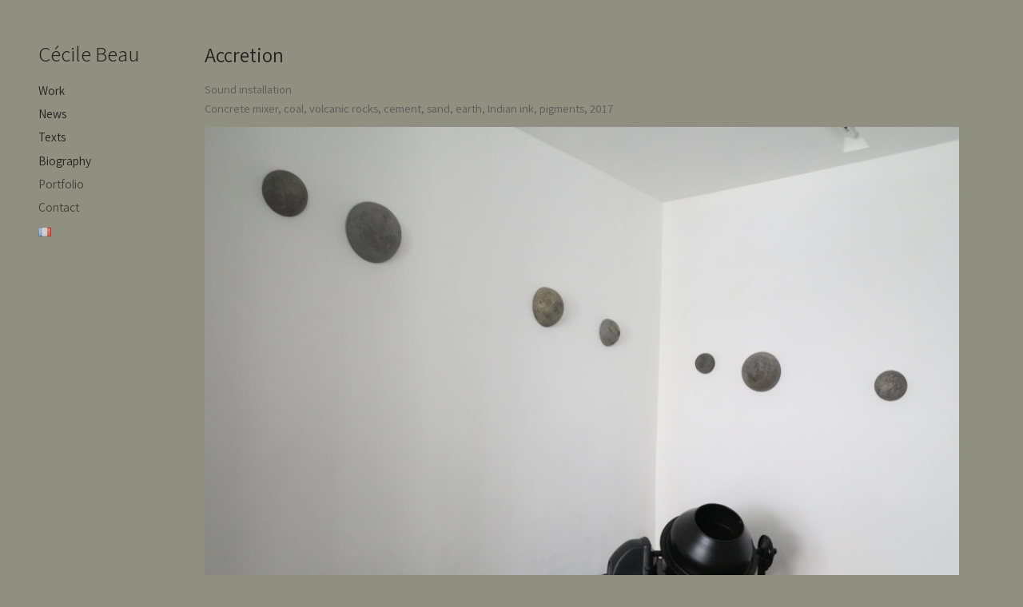

--- FILE ---
content_type: text/html; charset=UTF-8
request_url: https://www.cecilebeau.com/accretion-2/
body_size: 5352
content:
<!DOCTYPE html>
<html lang="en-GB" class="no-js">
<head>
	<meta charset="UTF-8">
	<meta name="viewport" content="width=device-width">
	<link rel="profile" href="http://gmpg.org/xfn/11">
	<link rel="pingback" href="https://www.cecilebeau.com/xmlrpc.php">
	<!--[if lt IE 9]>
	<script src="https://www.cecilebeau.com/wp-content/themes/twentyfifteen_lite/js/html5.js"></script>
	<![endif]-->
	<script>(function(html){html.className = html.className.replace(/\bno-js\b/,'js')})(document.documentElement);</script>
<title>Accretion &#8211; Cécile Beau</title>
<link rel='dns-prefetch' href='//fonts.googleapis.com' />
<link href='https://fonts.gstatic.com' crossorigin rel='preconnect' />
<link rel="alternate" type="application/rss+xml" title="Cécile Beau &raquo; Feed" href="https://www.cecilebeau.com/en/feed/" />
<link rel="alternate" type="application/rss+xml" title="Cécile Beau &raquo; Comments Feed" href="https://www.cecilebeau.com/en/comments/feed/" />
<link rel='stylesheet' id='mb.miniAudioPlayer.css-css'  href='https://www.cecilebeau.com/wp-content/plugins/wp-miniaudioplayer/css/miniplayer.css?ver=1.9.3' type='text/css' media='screen' />
<link rel='stylesheet' id='wp-block-library-css'  href='https://www.cecilebeau.com/wp-includes/css/dist/block-library/style.min.css?ver=5.4.18' type='text/css' media='all' />
<link rel='stylesheet' id='wp-block-library-theme-css'  href='https://www.cecilebeau.com/wp-includes/css/dist/block-library/theme.min.css?ver=5.4.18' type='text/css' media='all' />
<link rel='stylesheet' id='twentyfifteen-fonts-css'  href='https://fonts.googleapis.com/css?family=Assistant%3A300%2C400%2C700&#038;subset=latin%2Clatin-ext' type='text/css' media='all' />
<link rel='stylesheet' id='genericons-css'  href='https://www.cecilebeau.com/wp-content/themes/twentyfifteen_lite/genericons/genericons.css?ver=3.2' type='text/css' media='all' />
<link rel='stylesheet' id='twentyfifteen-style-css'  href='https://www.cecilebeau.com/wp-content/themes/twentyfifteen_lite/style.css?ver=5.4.18' type='text/css' media='all' />
<link rel='stylesheet' id='twentyfifteen-block-style-css'  href='https://www.cecilebeau.com/wp-content/themes/twentyfifteen_lite/css/blocks.css?ver=20181230' type='text/css' media='all' />
<!--[if lt IE 9]>
<link rel='stylesheet' id='twentyfifteen-ie-css'  href='https://www.cecilebeau.com/wp-content/themes/twentyfifteen_lite/css/ie.css?ver=20141010' type='text/css' media='all' />
<![endif]-->
<!--[if lt IE 8]>
<link rel='stylesheet' id='twentyfifteen-ie7-css'  href='https://www.cecilebeau.com/wp-content/themes/twentyfifteen_lite/css/ie7.css?ver=20141010' type='text/css' media='all' />
<![endif]-->
<script type='text/javascript' src='https://www.cecilebeau.com/wp-includes/js/jquery/jquery.js?ver=1.12.4-wp'></script>
<script type='text/javascript' src='https://www.cecilebeau.com/wp-includes/js/jquery/jquery-migrate.min.js?ver=1.4.1'></script>
<script type='text/javascript' src='https://www.cecilebeau.com/wp-content/plugins/wp-miniaudioplayer/js/jquery.mb.miniAudioPlayer.min.js?ver=1.9.3'></script>
<script type='text/javascript' src='https://www.cecilebeau.com/wp-content/plugins/wp-miniaudioplayer/js/map_overwrite_default_me.js?ver=1.9.3'></script>
<link rel='https://api.w.org/' href='https://www.cecilebeau.com/wp-json/' />
<link rel="EditURI" type="application/rsd+xml" title="RSD" href="https://www.cecilebeau.com/xmlrpc.php?rsd" />
<link rel="wlwmanifest" type="application/wlwmanifest+xml" href="https://www.cecilebeau.com/wp-includes/wlwmanifest.xml" /> 
<link rel='prev' title='Cladonia' href='https://www.cecilebeau.com/cladonia-2/' />
<link rel='next' title='Albédo 0,60' href='https://www.cecilebeau.com/albedo-060-2/' />
<meta name="generator" content="WordPress 5.4.18" />
<link rel="canonical" href="https://www.cecilebeau.com/accretion-2/" />
<link rel='shortlink' href='https://www.cecilebeau.com/?p=738' />
<link rel="alternate" type="application/json+oembed" href="https://www.cecilebeau.com/wp-json/oembed/1.0/embed?url=https%3A%2F%2Fwww.cecilebeau.com%2Faccretion-2%2F" />
<link rel="alternate" type="text/xml+oembed" href="https://www.cecilebeau.com/wp-json/oembed/1.0/embed?url=https%3A%2F%2Fwww.cecilebeau.com%2Faccretion-2%2F&#038;format=xml" />

<!-- start miniAudioPlayer custom CSS -->

<style id="map_custom_css">
       /* DO NOT REMOVE OR MODIFY */
/*{"skinName": "mySkin", "borderRadius": 5, "main": "rgba(0, 0, 0, 0)", "secondary": "#fff", "playerPadding": 0}*/
/* END - DO NOT REMOVE OR MODIFY */
/*++++++++++++++++++++++++++++++++++++++++++++++++++
Copyright (c) 2001-2014. Matteo Bicocchi (Pupunzi);
http://pupunzi.com/mb.components/mb.miniAudioPlayer/demo/skinMaker.html

Skin name: mySkin
borderRadius: 5
background: rgba(0, 0, 0, 0)
icons: #fff
border: rgb(242, 242, 242)
borderLeft: rgba(26, 26, 26, 0)
borderRight: rgba(0, 0, 0, 0)
mute: rgba(255, 255, 255, 0.4)
download: rgba(0, 0, 0, 0.4)
downloadHover: rgb(0, 0, 0)
++++++++++++++++++++++++++++++++++++++++++++++++++*/

/* Older browser (IE8) - not supporting rgba() */
.mbMiniPlayer.mySkin .playerTable span{background-color:#000000}
.mbMiniPlayer.mySkin .playerTable span.map_play{border-left:1px solid #000000;}
.mbMiniPlayer.mySkin .playerTable span.map_volume{border-right:1px solid #000000;}

/*++++++++++++++++++++++++++++++++++++++++++++++++*/

.mbMiniPlayer.mySkin .playerTable{background-color:transparent; border-radius:5px !important;}
.mbMiniPlayer.mySkin .playerTable span{background-color:rgba(0, 0, 0, 0); padding:3px !important; font-size: 20px;}
.mbMiniPlayer.mySkin .playerTable span.map_time{ font-size: 12px !important; width: 50px !important}
.mbMiniPlayer.mySkin .playerTable span.map_title{ padding:4px !important}
.mbMiniPlayer.mySkin .playerTable span.map_play{border-left:1px solid rgba(0, 0, 0, 0); border-radius:0 4px 4px 0 !important;}
.mbMiniPlayer.mySkin .playerTable span.map_volume{padding-left:6px !important}
.mbMiniPlayer.mySkin .playerTable span.map_volume{border-right:1px solid rgba(26, 26, 26, 0); border-radius:4px 0 0 4px !important;}
.mbMiniPlayer.mySkin .playerTable span.map_volume.mute{color: rgba(0, 0, 0, 0.4);}
.mbMiniPlayer.mySkin .map_download{color: rgba(0, 0, 0, 0.4);}
.mbMiniPlayer.mySkin .map_download:hover{color: rgb(0, 0, 0);}
.mbMiniPlayer.mySkin .playerTable span{color: #000;text-shadow: none!important;}
.mbMiniPlayer.mySkin .playerTable span{color: #000;}
/*.mbMiniPlayer.mySkin .playerTable {border: 1px solid rgb(242, 242, 242) !important;}*/
.mbMiniPlayer.mySkin .playerTable {border: none !important;}
.mbMiniPlayer.mySkin .playerTable span.map_title{color: #000; text-shadow:none!important}
.mbMiniPlayer.mySkin .playerTable .jp-load-bar{background-color:rgba(0, 0, 0, 0.3);}
.mbMiniPlayer.mySkin .playerTable .jp-play-bar{background-color:#000000;}
/*.mbMiniPlayer.mySkin .playerTable div.map_controlsBar{background-image:none;background-color:#ffffff;}*/
.mbMiniPlayer.mySkin .playerTable div.map_controlsBar{background-image:none;background-color:transparent;}
/*.mbMiniPlayer.mySkin .playerTable span.map_title{color:#000;}*/
.mbMiniPlayer.mySkin .playerTable span.map_title{display: none;}
.mbMiniPlayer.mySkin .playerTable span.map_volumeLevel a{background-color:rgb(255, 255, 255); height:80%!important }
.mbMiniPlayer.mySkin .playerTable span.map_volumeLevel a.sel{background-color:#000;}
.mbMiniPlayer.mySkin  span.map_download{font-size:50px !important;}
.jp-progress{top:-10px !important;background-color: transparent !important;}
.mbMiniPlayer div.map_controlsBar{box-shadow: none !important;}
.map_controls .jp-progress .jp-load-bar{width:100% !important}
.mbMiniPlayer {margin-bottom: 0.8em;}
/* Wordpress playlist select */
.map_pl_container .pl_item.sel{background-color:rgba(0, 0, 0, 0) !important; color: #999}
/*++++++++++++++++++++++++++++++++++++++++++++++++*/figure.wp-block-audio{opacity: 0;}
       </style>
	
<!-- end miniAudioPlayer custom CSS -->	
<link rel="alternate" href="https://www.cecilebeau.com/accretion/" hreflang="fr" />
<link rel="alternate" href="https://www.cecilebeau.com/accretion-2/" hreflang="en" />
</head>

<body class="post-template-default single single-post postid-738 single-format-standard wp-embed-responsive">
<div id="page" class="hfeed site">
	<a class="skip-link screen-reader-text" href="#content">Skip to content</a>

	<div id="sidebar" class="sidebar">
		<header id="masthead" class="site-header" role="banner">
			<div class="site-branding">
										<p class="site-title"><a href="https://www.cecilebeau.com/en/" rel="home">Cécile Beau</a></p>
										<button class="secondary-toggle">Menu and widgets</button>
			</div><!-- .site-branding -->
		</header><!-- .site-header -->

			<div id="secondary" class="secondary">

					<nav id="site-navigation" class="main-navigation" role="navigation">
				<div class="menu-menu-english-container"><ul id="menu-menu-english" class="nav-menu"><li id="menu-item-691" class="menu-item menu-item-type-taxonomy menu-item-object-category current-post-ancestor current-menu-parent current-post-parent menu-item-691"><a href="https://www.cecilebeau.com/category/work-en/">Work</a></li>
<li id="menu-item-694" class="menu-item menu-item-type-post_type menu-item-object-page menu-item-694"><a href="https://www.cecilebeau.com/news/">News</a></li>
<li id="menu-item-692" class="menu-item menu-item-type-taxonomy menu-item-object-category menu-item-692"><a href="https://www.cecilebeau.com/category/texts/">Texts</a></li>
<li id="menu-item-693" class="menu-item menu-item-type-post_type menu-item-object-page menu-item-693"><a href="https://www.cecilebeau.com/biography/">Biography</a></li>
<li id="menu-item-696" class="menu-item menu-item-type-post_type menu-item-object-page menu-item-696"><a href="https://www.cecilebeau.com/portefolio/">Portfolio</a></li>
<li id="menu-item-813" class="menu-item menu-item-type-post_type menu-item-object-page menu-item-813"><a href="https://www.cecilebeau.com/contact-2/">Contact</a></li>
<li id="menu-item-695-fr" class="lang-item lang-item-8 lang-item-fr lang-item-first menu-item menu-item-type-custom menu-item-object-custom menu-item-695-fr"><a href="https://www.cecilebeau.com/accretion/" hreflang="fr-FR" lang="fr-FR"><img src="[data-uri]" title="Français" alt="Français" width="16" height="11" /></a></li>
</ul></div>			</nav><!-- .main-navigation -->
		
		
		
	</div><!-- .secondary -->


	</div><!-- .sidebar -->

	<div id="content" class="site-content">

	<div id="primary" class="content-area">
		<main id="main" class="site-main site-main-single" role="main">

		
<article id="post-738" class="post-738 post type-post status-publish format-standard has-post-thumbnail hentry category-work-en">

	
	<header class="entry-header">
		<h1 class="entry-title-lite">Accretion</h1>
<p style="color:#5b5b5b" class="has-text-color">Sound installation<br>Concrete mixer, coal, volcanic rocks, cement, sand, earth, Indian ink, pigments, 2017</p>



<figure class="wp-block-image size-large"><img src="http://www.cecilebeau.com/wp-content/uploads/2020/04/IMG_0317-2-1024x768.jpg" alt="" class="wp-image-240" srcset="https://www.cecilebeau.com/wp-content/uploads/2020/04/IMG_0317-2-1024x768.jpg 1024w, https://www.cecilebeau.com/wp-content/uploads/2020/04/IMG_0317-2-300x225.jpg 300w, https://www.cecilebeau.com/wp-content/uploads/2020/04/IMG_0317-2-768x576.jpg 768w, https://www.cecilebeau.com/wp-content/uploads/2020/04/IMG_0317-2-1536x1152.jpg 1536w, https://www.cecilebeau.com/wp-content/uploads/2020/04/IMG_0317-2-2048x1536.jpg 2048w" sizes="(max-width: 1024px) 100vw, 1024px" /></figure>



<figure class="wp-block-audio"><audio controls src="http://www.cecilebeau.com/wp-content/uploads/2020/04/accretion.mp3"></audio></figure>



<p></p>



<p>Half-spheres, whose veined texture and earthy relief reminds of those of distant stars, are hung on the wall in an offset horizontal line. Mixture of concrete, rock, earth and pigment, these «stars» reconfigure a planetary system whose individual name comes from Mesopotamian deities.<br>On the ground, a black concrete mixer suggests the pile of rubble against its metal walls. Monochromatic minerals collide in the drum: volcanic stone, coal and black sand. The rotation of this industrial tool echoes a heliocentric system / accretion formation of the material of our universe. Cosmic gigantism, out of human reach, is evoked here thanks to site materials directly related to the most down-to-earth activity that is: masonry. A rudimentary and prosaic fashion which humorously brings the mason closer to a demiurge.</p>



<figure class="wp-block-image size-large"><img src="http://www.cecilebeau.com/wp-content/uploads/2020/04/IMG_0294-1024x768.jpg" alt="" class="wp-image-243" srcset="https://www.cecilebeau.com/wp-content/uploads/2020/04/IMG_0294-1024x768.jpg 1024w, https://www.cecilebeau.com/wp-content/uploads/2020/04/IMG_0294-300x225.jpg 300w, https://www.cecilebeau.com/wp-content/uploads/2020/04/IMG_0294-768x576.jpg 768w, https://www.cecilebeau.com/wp-content/uploads/2020/04/IMG_0294-1536x1152.jpg 1536w, https://www.cecilebeau.com/wp-content/uploads/2020/04/IMG_0294-2048x1536.jpg 2048w" sizes="(max-width: 1024px) 100vw, 1024px" /></figure>



<figure class="wp-block-image size-large"><img src="http://www.cecilebeau.com/wp-content/uploads/2020/04/Apsû-1024x688.jpg" alt="" class="wp-image-242" srcset="https://www.cecilebeau.com/wp-content/uploads/2020/04/Apsû-1024x688.jpg 1024w, https://www.cecilebeau.com/wp-content/uploads/2020/04/Apsû-300x202.jpg 300w, https://www.cecilebeau.com/wp-content/uploads/2020/04/Apsû-768x516.jpg 768w, https://www.cecilebeau.com/wp-content/uploads/2020/04/Apsû-1536x1032.jpg 1536w, https://www.cecilebeau.com/wp-content/uploads/2020/04/Apsû-2048x1376.jpg 2048w" sizes="(max-width: 1024px) 100vw, 1024px" /></figure>



<figure class="wp-block-image size-large"><img src="http://www.cecilebeau.com/wp-content/uploads/2020/04/no-1024x688.jpg" alt="" class="wp-image-241" srcset="https://www.cecilebeau.com/wp-content/uploads/2020/04/no-1024x688.jpg 1024w, https://www.cecilebeau.com/wp-content/uploads/2020/04/no-300x202.jpg 300w, https://www.cecilebeau.com/wp-content/uploads/2020/04/no-768x516.jpg 768w, https://www.cecilebeau.com/wp-content/uploads/2020/04/no-1536x1032.jpg 1536w, https://www.cecilebeau.com/wp-content/uploads/2020/04/no-2048x1376.jpg 2048w" sizes="(max-width: 1024px) 100vw, 1024px" /></figure>



<figure class="wp-block-image size-large"><img src="http://www.cecilebeau.com/wp-content/uploads/2020/04/Kishar-1024x688.jpg" alt="" class="wp-image-244" srcset="https://www.cecilebeau.com/wp-content/uploads/2020/04/Kishar-1024x688.jpg 1024w, https://www.cecilebeau.com/wp-content/uploads/2020/04/Kishar-300x202.jpg 300w, https://www.cecilebeau.com/wp-content/uploads/2020/04/Kishar-768x516.jpg 768w, https://www.cecilebeau.com/wp-content/uploads/2020/04/Kishar-1536x1032.jpg 1536w, https://www.cecilebeau.com/wp-content/uploads/2020/04/Kishar-2048x1376.jpg 2048w" sizes="(max-width: 1024px) 100vw, 1024px" /></figure>



<figure class="wp-block-image size-large"><img src="http://www.cecilebeau.com/wp-content/uploads/2020/04/DSC_0609-1024x683.jpg" alt="" class="wp-image-239" srcset="https://www.cecilebeau.com/wp-content/uploads/2020/04/DSC_0609-1024x683.jpg 1024w, https://www.cecilebeau.com/wp-content/uploads/2020/04/DSC_0609-300x200.jpg 300w, https://www.cecilebeau.com/wp-content/uploads/2020/04/DSC_0609-768x512.jpg 768w, https://www.cecilebeau.com/wp-content/uploads/2020/04/DSC_0609-1536x1024.jpg 1536w, https://www.cecilebeau.com/wp-content/uploads/2020/04/DSC_0609-2048x1365.jpg 2048w" sizes="(max-width: 1024px) 100vw, 1024px" /></figure>



<figure class="wp-block-image size-large"><img src="http://www.cecilebeau.com/wp-content/uploads/2020/04/2-Tiamat-black-1024x688.jpg" alt="" class="wp-image-498" srcset="https://www.cecilebeau.com/wp-content/uploads/2020/04/2-Tiamat-black-1024x688.jpg 1024w, https://www.cecilebeau.com/wp-content/uploads/2020/04/2-Tiamat-black-300x202.jpg 300w, https://www.cecilebeau.com/wp-content/uploads/2020/04/2-Tiamat-black-768x516.jpg 768w, https://www.cecilebeau.com/wp-content/uploads/2020/04/2-Tiamat-black-1536x1032.jpg 1536w, https://www.cecilebeau.com/wp-content/uploads/2020/04/2-Tiamat-black-2048x1376.jpg 2048w" sizes="(max-width: 1024px) 100vw, 1024px" /></figure>



<figure class="wp-block-image size-large"><img src="http://www.cecilebeau.com/wp-content/uploads/2020/04/1-Enlil-black-1024x688.jpg" alt="" class="wp-image-500" srcset="https://www.cecilebeau.com/wp-content/uploads/2020/04/1-Enlil-black-1024x688.jpg 1024w, https://www.cecilebeau.com/wp-content/uploads/2020/04/1-Enlil-black-300x202.jpg 300w, https://www.cecilebeau.com/wp-content/uploads/2020/04/1-Enlil-black-768x516.jpg 768w, https://www.cecilebeau.com/wp-content/uploads/2020/04/1-Enlil-black-1536x1032.jpg 1536w, https://www.cecilebeau.com/wp-content/uploads/2020/04/1-Enlil-black-2048x1376.jpg 2048w" sizes="(max-width: 1024px) 100vw, 1024px" /></figure>



<figure class="wp-block-image size-large"><img src="http://www.cecilebeau.com/wp-content/uploads/2020/04/9-Urshanabi-black-1024x688.jpg" alt="" class="wp-image-501" srcset="https://www.cecilebeau.com/wp-content/uploads/2020/04/9-Urshanabi-black-1024x688.jpg 1024w, https://www.cecilebeau.com/wp-content/uploads/2020/04/9-Urshanabi-black-300x202.jpg 300w, https://www.cecilebeau.com/wp-content/uploads/2020/04/9-Urshanabi-black-768x516.jpg 768w, https://www.cecilebeau.com/wp-content/uploads/2020/04/9-Urshanabi-black-1536x1032.jpg 1536w, https://www.cecilebeau.com/wp-content/uploads/2020/04/9-Urshanabi-black-2048x1376.jpg 2048w" sizes="(max-width: 1024px) 100vw, 1024px" /></figure>
	</header><!-- .entry-header -->

	

	

	

	

	

</article><!-- #post-738 -->

		</main><!-- .site-main -->
	</div><!-- .content-area -->


	</div><!-- .site-content -->

	<footer id="colophon" class="site-footer" role="contentinfo">
		<div class="site-info">
									
		</div><!-- .site-info -->
	</footer><!-- .site-footer -->

</div><!-- .site -->

<script type='text/javascript' src='https://www.cecilebeau.com/wp-content/themes/twentyfifteen_lite/js/skip-link-focus-fix.js?ver=20141010'></script>
<script type='text/javascript'>
/* <![CDATA[ */
var screenReaderText = {"expand":"<span class=\"screen-reader-text\">expand child menu<\/span>","collapse":"<span class=\"screen-reader-text\">collapse child menu<\/span>"};
/* ]]> */
</script>
<script type='text/javascript' src='https://www.cecilebeau.com/wp-content/themes/twentyfifteen_lite/js/functions.js?ver=20150330'></script>
<script type='text/javascript' src='https://www.cecilebeau.com/wp-includes/js/wp-embed.min.js?ver=5.4.18'></script>

	<!-- start miniAudioPlayer initializer -->
	<script type="text/javascript">

	let isGutenberg = true;
	let miniAudioPlayer_replaceDefault = 1;
	let miniAudioPlayer_excluded = "map_excluded";
	let miniAudioPlayer_replaceDefault_show_title = 1;

	let miniAudioPlayer_defaults = {
				inLine:true,
                width:"100%",
				skin:"mySkin",
				animate:false,
				volume:.8,
				autoplay:false,
				showVolumeLevel:true,
				allowMute: true,
				showTime:true,
				id3:false,
				showRew:true,
				addShadow: false,
				downloadable:false,
				downloadPage: null,
				swfPath:"https://www.cecilebeau.com/wp-content/plugins/wp-miniaudioplayer/js/",
				onReady: function(player, $controlsBox){
				   if(player.opt.downloadable && player.opt.downloadablesecurity && !false){
				        jQuery(".map_download", $controlsBox).remove();
				   }
				}
		};

    function initializeMiniAudioPlayer(){
         jQuery(".mejs-container a").addClass(miniAudioPlayer_excluded);
         jQuery("a[href*='.mp3'] ,a[href*='.m4a']").not(".map_excluded").not(".wp-playlist-caption").mb_miniPlayer(miniAudioPlayer_defaults);
    }

    //if(1)
        jQuery("body").addClass("map_replaceDefault");

	jQuery(function(){
     // if(1)
         setTimeout(function(){replaceDefault();},10);
      
      initializeMiniAudioPlayer();
      jQuery(document).ajaxSuccess(function(event, xhr, settings) {
        initializeMiniAudioPlayer();
      });
	});
	</script>
	<!-- end miniAudioPlayer initializer -->

	
</body>
</html>
